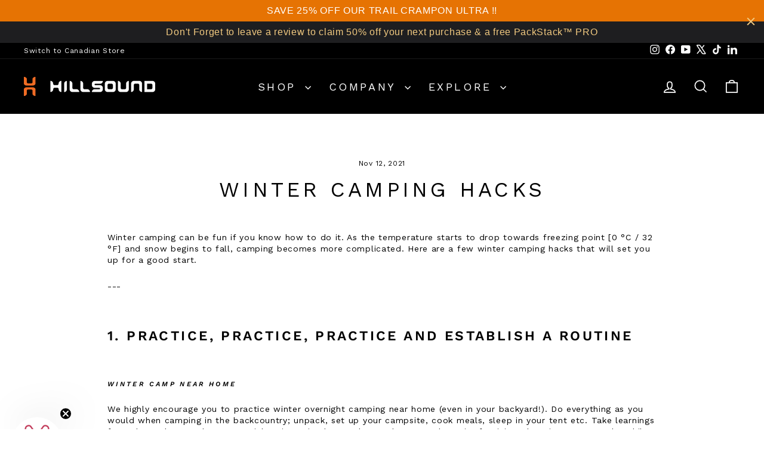

--- FILE ---
content_type: text/javascript; charset=utf-8
request_url: https://hillsound.com/products/return-coverage.js
body_size: 244
content:
{"id":8360439644327,"title":"Pay now to unlock free returns","handle":"return-coverage","description":null,"published_at":"2025-09-15T14:55:12-07:00","created_at":"2024-09-25T06:48:54-07:00","vendor":"[USA] Hillsound Equipment","type":"Checkout+ prodct","tags":[],"price":198,"price_min":198,"price_max":198,"available":true,"price_varies":false,"compare_at_price":null,"compare_at_price_min":0,"compare_at_price_max":0,"compare_at_price_varies":false,"variants":[{"id":46071640129703,"title":"Default Title","option1":"Default Title","option2":null,"option3":null,"sku":"LOOPOFFSET","requires_shipping":false,"taxable":false,"featured_image":null,"available":true,"name":"Pay now to unlock free returns","public_title":null,"options":["Default Title"],"price":198,"weight":0,"compare_at_price":null,"inventory_management":null,"barcode":null,"requires_selling_plan":false,"selling_plan_allocations":[]}],"images":["\/\/cdn.shopify.com\/s\/files\/1\/0049\/0035\/6207\/files\/offset_product.svg?v=1727272135"],"featured_image":"\/\/cdn.shopify.com\/s\/files\/1\/0049\/0035\/6207\/files\/offset_product.svg?v=1727272135","options":[{"name":"Title","position":1,"values":["Default Title"]}],"url":"\/products\/return-coverage","media":[{"alt":"Offset product logo","id":29960142880935,"position":1,"preview_image":{"aspect_ratio":1.125,"height":32,"width":36,"src":"https:\/\/cdn.shopify.com\/s\/files\/1\/0049\/0035\/6207\/files\/offset_product.svg?v=1727272135"},"aspect_ratio":1.125,"height":32,"media_type":"image","src":"https:\/\/cdn.shopify.com\/s\/files\/1\/0049\/0035\/6207\/files\/offset_product.svg?v=1727272135","width":36}],"requires_selling_plan":false,"selling_plan_groups":[]}